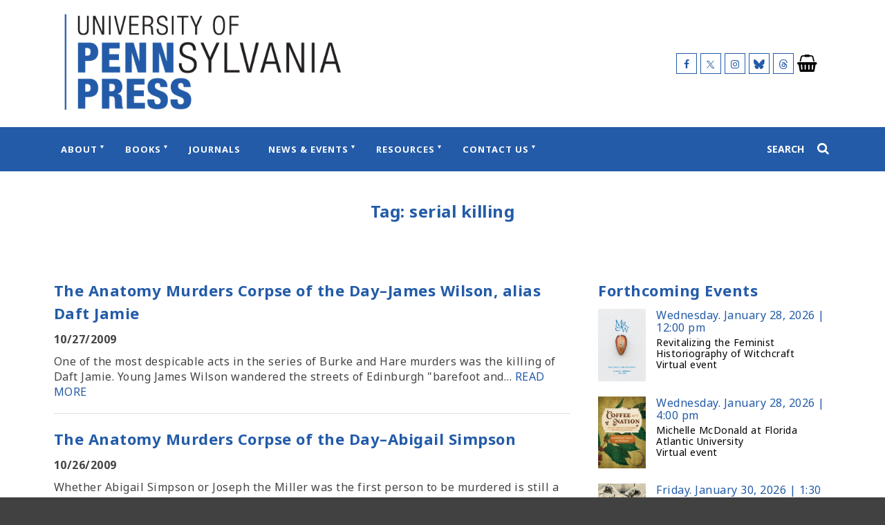

--- FILE ---
content_type: text/css; charset=UTF-8
request_url: https://www.pennpress.org/wp-content/themes/penn-press/style.css?ver=1769519539
body_size: 7298
content:
/*!
Theme Name:   University Press Child Theme
Description:  University Press Child Theme
Version: 1.0.0
Author: Supadu
Author URI:   http://www.supadu.com
Template:     university_press_theme
*/@import url("https://fonts.googleapis.com/css2?family=Noto+Sans:wght@400;700&display=swap");body{font-size:1rem;line-height:1.42857;letter-spacing:.03125rem;color:#000;background-color:#fff}.book__cta,.buy-button,.cover--image,.entry-title,.google-link a,.invoice-cta,.invoice-head form input[type=submit],.page-title,.site-cta-button,.site-header__link *,.site-homepage__hero-slide--copy *,.site-homepage__recent-posts ul li a,.site-homepage__upcoming-event--right .event-date,.site-homepage__upcoming-event--right .event-title,.site-navigation .site-navigation__container nav ul li a,.supapress .site-journal-singular.product-details .site-cta-button,.tabs__item .tabs__link,.upt-sub-header,div.supapress .product-details .book-wrapper__buy-section .sp__buy-format .buy-button,h1,h2,h3,h4,h5,h6{font-family:Noto Sans,sans-serif;font-weight:700}body{font-family:Noto Sans,sans-serif;font-weight:400}body.hide-title #primary .site-page>.entry-title{display:none}h1,h2,h3,h4,h5,h6{color:#235ba8}.entry-title,.page-title,.upt-sub-header{text-align:center;display:inline-block;position:relative;display:block}a{color:#235ba8}a:hover{color:#a8235b}h1.entry-title{font-size:32px}.site-search__posts .entry-title{margin-bottom:30px}.site-homepage__hero-slide--copy{background:rgba(0,0,0,.6)}.site-homepage__hero-slide--copy:before{content:"";display:block;height:2px;background-color:#fff;margin-bottom:20px;width:100px}.site-homepage__hero-slide--copy h2{font-weight:700}.site-homepage__hero-slide--copy>div *{color:#fff}.site-homepage__book-feeds{margin-bottom:0}.site-homepage__organisations{padding:50px 0;background:#235ba8}.site-homepage__organisations h2.upt-sub-header{color:#fff}.site-homepage__organisations h2.upt-sub-header:after{background:#fff}.site-homepage__organisations .slick-slider .slick-arrow{top:35%!important}.site-homepage__organisations .logo{margin:0 10px;border:1px solid #e6e6e6}.site-homepage__organisations .logo:hover{border-color:#000}.site-homepage__recent-posts ul li a{font-size:1rem}.site-homepage__upcoming-event--right span{line-height:20px!important;margin-bottom:8px!important}.journal-wrapper h1{margin-bottom:0!important;color:#000;line-height:1.3;font-size:2.25rem;text-align:left}.journal-wrapper h2{font-size:1.75rem;line-height:2.25rem;font-weight:400;color:#000}.journal-wrapper a.site-cta-button,.journal-wrapper div.supapress .product-details .book-wrapper__buy-section .sp__buy-format a.buy-button,div.supapress .product-details .book-wrapper__buy-section .sp__buy-format .journal-wrapper a.buy-button{background:#225ba8!important;color:#fff;font-weight:700!important;letter-spacing:2px!important}.journal-wrapper a.site-cta-button:hover,.journal-wrapper div.supapress .product-details .book-wrapper__buy-section .sp__buy-format a.buy-button:hover,div.supapress .product-details .book-wrapper__buy-section .sp__buy-format .journal-wrapper a.buy-button:hover{background:#a8235b!important}.site-header{background-color:#fff;z-index:1}.site-header .site-branding{-ms-flex-align:center;align-items:center;-ms-flex-flow:column nowrap;flex-flow:column nowrap;background-color:#fff;position:relative;z-index:7777}@media (min-width:30rem){.site-header .site-branding{-ms-flex-flow:row nowrap;flex-flow:row nowrap;padding:0 15px}}.site-header .site-branding__logo{width:auto;text-align:left}@media (min-width:45rem){.site-header .site-branding__logo{padding:20px 0}}@media (min-width:64rem){.site-header .site-branding__logo{z-index:9999}}.site-header .site-branding .site-branding__logo{background-color:#fff}.site-header .site-branding .site-branding__social{padding:20px 0;margin:5px 0 0;border-top:1px solid #e6e6e6;border-bottom:1px solid #e6e6e6;width:100%;position:relative;z-index:9999}@media (min-width:30rem){.site-header .site-branding .site-branding__social{padding:0;border:none;width:auto}}@media (min-width:45rem){.site-header .site-branding .site-branding__social{margin:0 0 0 40px}}.site-header .site-branding .site-branding__social__icon span{color:#235ba8;border-color:#235ba8}.site-header .site-branding .site-branding__social__icon a:hover span{color:#fff;border-color:hsla(0,0%,100%,.2)}.site-header__links{width:100%;display:none}@media (min-width:60rem){.site-header__links{border:none;display:-ms-flexbox;display:flex;-ms-flex-flow:row nowrap;flex-flow:row nowrap;-ms-flex-pack:end;justify-content:flex-end;width:auto}}.site-header__link:first-of-type{margin-right:10px}@media (min-width:25rem){.site-header__link:first-of-type{margin-right:40px}}.site-header__link span{display:block}.site-header .site-cart-link.site-header__cart .icon-shopping-basket:before{color:#000}.site-header .site-navigation{background-color:#235ba8;border-bottom:none;pointer-events:none}.site-header .site-navigation.open-menu{pointer-events:unset}@media (min-width:60rem){.site-header .site-navigation{pointer-events:unset}}.site-header .site-navigation__icons{display:-ms-flexbox;display:flex;-ms-flex-flow:row nowrap;flex-flow:row nowrap}.site-header .site-navigation .search-trigger span{color:#fff;font-weight:700;font-size:14px}.site-header .site-navigation .search-trigger .icon-search{color:#fff}.site-header .site-navigation .search-trigger .icon-search:before{font-size:18px}.site-header .site-header__mobile-tools{background-color:#235ba8}.site-header .site-header__mobile-tools .hamburger{-ms-flex-positive:0;flex-grow:0;transition:all .3s ease-in-out;width:40px;height:40px;display:-ms-flexbox;display:flex;-ms-flex-pack:center;justify-content:center;-ms-flex-align:center;align-items:center}.site-header .site-header__mobile-tools .hamburger .hamburger-box{width:19px;height:15px}.site-header .site-header__mobile-tools .hamburger .hamburger-inner,.site-header .site-header__mobile-tools .hamburger .hamburger-inner:after,.site-header .site-header__mobile-tools .hamburger .hamburger-inner:before{background-color:#fff;width:19px;height:2px}.site-header .site-header__mobile-tools .hamburger .hamburger-inner:after{bottom:-6px}.site-header .site-header__mobile-tools .hamburger .hamburger-inner:before{top:-6px}.site-header .site-header__mobile-tools .site-header__cart{margin-left:auto}.site-header .site-header__mobile-tools .site-header__cart .icon-shopping-basket:before{color:#000}.site-header .site-header__mobile-tools #search-trigger-mobile{width:40px;height:40px;display:-ms-flexbox;display:flex;-ms-flex-pack:center;justify-content:center;-ms-flex-align:center;align-items:center}.site-header .site-header__mobile-tools #search-trigger-mobile .icon-search,.site-header .site-header__mobile-tools #search-trigger-mobile .icon-search:before{color:#fff}.site-header .header-site-search{background-color:#fff;box-shadow:0 4px 2px -2px #999}.site-header .header-site-search #search-close{right:15px;top:-38px;font-size:18px;color:#000}@media (min-width:45rem){.site-header .header-site-search #search-close{right:15px;top:0;font-size:30px}}.site-header .header-site-search .widget_supapress_search{background:#f5f5f5}.site-header .header-site-search .search-form input[type=search]{border-bottom:1px solid #000;color:#000;margin-bottom:20px}.site-header .header-site-search .search-form input[type=search]::-webkit-input-placeholder{color:#000}.site-header .header-site-search .search-form input[type=search]:-moz-placeholder,.site-header .header-site-search .search-form input[type=search]::-moz-placeholder{color:#000}.site-header .header-site-search .search-form input[type=search]:-ms-input-placeholder{color:#000}.site-header .header-site-search .icon-search{color:#000;padding-bottom:20px}.site-header .header-site-search .predictive-container{background-color:#fff;color:#fff}.site-header .header-site-search .predictive-container .predictive-list .loader{border:5px solid hsla(0,0%,100%,.5);border-top:5px solid #fff}.site-header .header-site-search .predictive-container .predictive-list a{color:#235ba8}.site-header .header-site-search .predictive-container .predictive-list a:hover{color:#80aae4}.site-header .header-site-search .predictive-container h3{color:#000}.site-header .header-site-search .predictive-container .site-container{padding:0 .9375rem}div.supapress .product-details .book-wrapper__top-section--breadcrumbs-social{background:#fff;padding-bottom:15px!important;margin-bottom:1.875rem;max-width:100%;padding-top:15px!important;border-bottom:1px solid #e6e6e6;-ms-flex-direction:column;flex-direction:column}div.supapress .product-details .book-wrapper__top-section--breadcrumbs-social .book-wrapper__breadcrumbs{margin:0 auto;max-width:70.3125rem;padding:0 .9375rem;width:100%}div.supapress .product-details .book-wrapper__top-section--breadcrumbs-social .add-this__social-links{height:auto;margin:0}div.supapress .product-details .book-wrapper__buy-section .sp__buy-format{display:-ms-flexbox;display:flex;grid-template-columns:33% 32% 34%;-ms-flex-pack:justify;justify-content:space-between;-ms-flex-direction:row;flex-direction:row}@media (min-width:45rem){div.supapress .product-details .book-wrapper__buy-section .sp__buy-format{grid-template-columns:30% 40% 30%;display:-ms-flexbox;display:flex}}div.supapress .product-details .r-tabs-accordion-title,div.supapress .product-details .r-tabs-accordion-title:after,div.supapress .product-details .r-tabs-accordion-title:before{background:#235ba8}div.supapress .product-details .book-wrapper{background-color:#fff}div.supapress .product-details .book-wrapper__top-section--details{font-size:1.125rem}div.supapress .product-details .book-wrapper__top-section--details h1{margin-bottom:0;color:#000;line-height:1.3;font-size:2.25rem}div.supapress .product-details .book-wrapper__top-section--details h2{font-size:1.75rem;line-height:2.25rem;font-weight:400;color:#000}div.supapress .product-details .book-wrapper__top-section--details .sp__the-summary{color:#666;font-size:18px;margin:20px 0}div.supapress .product-details .book-wrapper__top-section--details .sp__the-author,div.supapress .product-details .book-wrapper__top-section--details .sp__the-summary{color:#666}div.supapress .product-details .book-wrapper__top-section--details .sp__the-author{font-size:1rem;line-height:1.5625rem;font-weight:700;padding:0 0 10px}div.supapress .product-details .book-wrapper__top-section--details .sp__the-publisher{font-size:.875rem}div.supapress .product-details .book-wrapper__top-section--details .sp__the-author{margin-bottom:.625rem}div.supapress .product-details .book-wrapper__top-section--details .sp__price{font-weight:700;font-size:1.125rem}div.supapress .product-details .book-wrapper__buy-section{margin-top:1.25rem}div.supapress .product-details .book-wrapper__buy-section .sp__bundle{margin-bottom:20px}div.supapress .product-details .book-wrapper__buy-section .sp__bundle h4{margin-bottom:15px}div.supapress .product-details .book-wrapper__buy-section .sp__bundle-product{display:-ms-flexbox;display:flex;-ms-flex-flow:row wrap;flex-flow:row wrap;-ms-flex-wrap:wrap;flex-wrap:wrap;gap:30px;max-width:500px;-ms-flex-pack:start;justify-content:flex-start}div.supapress .product-details .book-wrapper__buy-section .sp__bundle-product .product{-ms-flex:1 1 0px;flex:1 1 0;text-align:center;max-width:120px}@media (min-width:30rem){div.supapress .product-details .book-wrapper__buy-section .sp__bundle-product .product{max-width:150px}}div.supapress .product-details .book-wrapper__buy-section .sp__bundle-product .product .sp__the-title{margin:15px 0 0;font-weight:700;line-height:normal}div.supapress .product-details .book-wrapper__buy-section .sp__bundle-product .product .sp__the-title a{font-weight:700}div.supapress .product-details .book-wrapper__buy-section .sp__bundle-product .product .sp__the-price{margin-bottom:0;margin-top:5px}div.supapress .product-details .book-wrapper__buy-section .sp__buy-format .buy-button{width:auto;margin:10px 0!important}div.supapress .product-details .book-wrapper__buy-section .sp__buy-format ul{-ms-flex:1;flex:1}div.supapress .product-details .book-wrapper__buy-section .sp__buy-format ul li{text-transform:none;font-weight:400;color:#000}div.supapress .product-details .book-wrapper__buy-section .sp__other-retailers{border-top:1px solid #deddda;padding:20px 0 0;margin:10px 0 0}div.supapress .product-details .book-wrapper__buy-section .sp__other-retailers p{font-size:1rem;line-height:normal;font-weight:400;margin-bottom:5px}div.supapress .product-details .related-books h2{color:#000}div.supapress .product-details .related-books .related-books__book--cover img{transition:all .3s ease}div.supapress .product-details .related-books .related-books__book--cover:hover img{transform:scale(1.05)}.series__title{display:block;margin-top:.5rem}div.supapress .search-list .search-wrapper .pagination-wrapper{border:1px solid #e6e6e6}div.supapress .search-list .search-wrapper .books-wrapper{background-color:transparent}div.supapress .search-list .search-wrapper .books-wrapper .book-wrapper{margin:0 0 .9375rem}@media (min-width:45rem){div.supapress .search-list .search-wrapper .books-wrapper .book-wrapper .image-wrapper{width:30%}}div.supapress .search-grid.search.per-row-3 .books-wrapper .book-wrapper,div.supapress .search-grid.search.per-row-4 .books-wrapper .book-wrapper{width:100%}@media (min-width:30rem){div.supapress .search-grid.search.per-row-3 .books-wrapper .book-wrapper,div.supapress .search-grid.search.per-row-4 .books-wrapper .book-wrapper{width:50%}}@media (min-width:45rem){div.supapress .search-grid.search.per-row-3 .books-wrapper .book-wrapper{width:33.33333%}}@media (min-width:45rem){div.supapress .search-grid.search.per-row-4 .books-wrapper .book-wrapper{width:25%}}div.supapress .search-grid.search .search-wrapper{border-left:1px solid #e6e6e6}div.supapress .search-grid.search .search-wrapper .pagination-wrapper{border-top:1px solid #e6e6e6;border-bottom:1px solid #e6e6e6;border-right:1px solid #e6e6e6;margin-bottom:0}div.supapress .search-grid.search .search-wrapper .books-wrapper .book-wrapper{transition:all .3s ease;border-right:1px solid #e6e6e6;border-bottom:1px solid #e6e6e6}div.supapress .search-grid.search .search-wrapper .books-wrapper .book-wrapper .information-wrapper .sp__the-title{font-size:1rem}div.supapress .search-grid,div.supapress .search-list{margin:0 auto;padding:0}div.supapress .search-grid .supapress-show-filters,div.supapress .search-list .supapress-show-filters{background:#235ba8}div.supapress .search-grid .search-wrapper,div.supapress .search-list .search-wrapper{overflow:visible}div.supapress .search-grid .search-wrapper .pagination-wrapper,div.supapress .search-list .search-wrapper .pagination-wrapper{background:#fff}div.supapress .search-grid .search-wrapper .pagination-wrapper__pre-page label,div.supapress .search-grid .search-wrapper .pagination-wrapper__sort label,div.supapress .search-list .search-wrapper .pagination-wrapper__pre-page label,div.supapress .search-list .search-wrapper .pagination-wrapper__sort label{font-weight:700;text-transform:capitalize;font-size:12px}div.supapress .search-grid .search-wrapper .pagination-wrapper__switch-view .icon-grid,div.supapress .search-grid .search-wrapper .pagination-wrapper__switch-view .icon-list,div.supapress .search-list .search-wrapper .pagination-wrapper__switch-view .icon-grid,div.supapress .search-list .search-wrapper .pagination-wrapper__switch-view .icon-list{color:#000}div.supapress .search-grid .search-wrapper .pagination-wrapper .supapress-pagination-wrapper .supapress-current-page,div.supapress .search-list .search-wrapper .pagination-wrapper .supapress-pagination-wrapper .supapress-current-page{background:#000;color:#fff}div.supapress .search-grid .search-wrapper .pagination-wrapper .supapress-pagination-wrapper .supapress-next,div.supapress .search-grid .search-wrapper .pagination-wrapper .supapress-pagination-wrapper .supapress-previous,div.supapress .search-list .search-wrapper .pagination-wrapper .supapress-pagination-wrapper .supapress-next,div.supapress .search-list .search-wrapper .pagination-wrapper .supapress-pagination-wrapper .supapress-previous{background:transparent;color:#000}div.supapress .search-grid .search-wrapper .pagination-wrapper .supapress-pagination-wrapper .supapress-next:hover,div.supapress .search-grid .search-wrapper .pagination-wrapper .supapress-pagination-wrapper .supapress-previous:hover,div.supapress .search-list .search-wrapper .pagination-wrapper .supapress-pagination-wrapper .supapress-next:hover,div.supapress .search-list .search-wrapper .pagination-wrapper .supapress-pagination-wrapper .supapress-previous:hover{background:#000;color:#fff}div.supapress .search-grid .search-wrapper .pagination-wrapper .supapress-pagination-wrapper .supapress-page,div.supapress .search-list .search-wrapper .pagination-wrapper .supapress-pagination-wrapper .supapress-page{background:none;color:#000}div.supapress .search-grid .search-wrapper .pagination-wrapper .supapress-pagination-wrapper .supapress-page:hover,div.supapress .search-list .search-wrapper .pagination-wrapper .supapress-pagination-wrapper .supapress-page:hover{color:#fff;background:#000}div.supapress .search-grid .books-wrapper,div.supapress .search-list .books-wrapper{background-color:#fff}div.supapress .search-grid .books-wrapper .book-wrapper,div.supapress .search-list .books-wrapper .book-wrapper{background:#fff;padding:1.25rem 1.5625rem}div.supapress .search-grid .books-wrapper .book-wrapper .information-wrapper,div.supapress .search-grid .books-wrapper .book-wrapper .information-wrapper__top,div.supapress .search-list .books-wrapper .book-wrapper .information-wrapper,div.supapress .search-list .books-wrapper .book-wrapper .information-wrapper__top{display:-ms-flexbox;display:flex;-ms-flex-flow:column nowrap;flex-flow:column nowrap}div.supapress .search-grid .books-wrapper .book-wrapper .information-wrapper .sp__the-title,div.supapress .search-list .books-wrapper .book-wrapper .information-wrapper .sp__the-title{font-size:1.125rem;margin:0;line-height:1.3}div.supapress .search-grid .books-wrapper .book-wrapper .information-wrapper .sp__the-subtitle,div.supapress .search-list .books-wrapper .book-wrapper .information-wrapper .sp__the-subtitle{font-size:1em;line-height:normal;margin:0}div.supapress .search-grid .books-wrapper .book-wrapper .information-wrapper .sp__the-author,div.supapress .search-list .books-wrapper .book-wrapper .information-wrapper .sp__the-author{font-size:1em;line-height:normal;font-weight:700;margin:3px 0 15px}div.supapress .search-grid .books-wrapper .book-wrapper .information-wrapper .sp__the-summary,div.supapress .search-list .books-wrapper .book-wrapper .information-wrapper .sp__the-summary{margin:10px 0}div.supapress .search-grid .books-wrapper .book-wrapper .information-wrapper .sp__the-price,div.supapress .search-list .books-wrapper .book-wrapper .information-wrapper .sp__the-price{margin:0 0 15px;color:#000;font-weight:700}div.supapress .search-grid .supapress-search-term,div.supapress .search-list .supapress-search-term{margin-bottom:10px}div.supapress .search-grid .filter-wrapper .filter-load-wrapper,div.supapress .search-list .filter-wrapper .filter-load-wrapper{background:transparent}div.supapress .search-grid .filter-wrapper .filter-load-wrapper .filter-block,div.supapress .search-list .filter-wrapper .filter-load-wrapper .filter-block{background:#fff}div.supapress .search-grid .filter-wrapper .filter-load-wrapper .filter-block:not(:first-child),div.supapress .search-list .filter-wrapper .filter-load-wrapper .filter-block:not(:first-child){margin-top:20px}div.supapress .search-grid .filter-wrapper .filter-load-wrapper .filter-block ul .filter-option,div.supapress .search-list .filter-wrapper .filter-load-wrapper .filter-block ul .filter-option{-ms-flex-align:center;align-items:center}div.supapress .search-grid .filter-wrapper .filter-load-wrapper .filter-block ul .filter-option a,div.supapress .search-list .filter-wrapper .filter-load-wrapper .filter-block ul .filter-option a{text-transform:capitalize;transition:color .2s;display:inline-block;line-height:20px}div.supapress .search-grid .filter-wrapper .filter-load-wrapper .filter-block ul .filter-option a:hover,div.supapress .search-list .filter-wrapper .filter-load-wrapper .filter-block ul .filter-option a:hover{color:#a8235b!important}div.supapress .search-grid .filter-wrapper .filter-load-wrapper .filter-block h3,div.supapress .search-list .filter-wrapper .filter-load-wrapper .filter-block h3{background:#fff;border-top:3px solid #235ba8;font-weight:500;color:#235ba8;border-bottom:1px solid #e6e6e6;padding:.75rem;text-transform:uppercase}div.supapress .search-grid .filter-wrapper .filter-load-wrapper .filter-block .clear-filters,div.supapress .search-list .filter-wrapper .filter-load-wrapper .filter-block .clear-filters{color:#235ba8}.supapress-search-content-toggle li a.active,.supapress-search-content-toggle li a:hover{border-bottom:3px solid #235ba8;color:#235ba8}.pagination .nav-links .page-numbers{background:transparent;color:#235ba8}.pagination .nav-links .page-numbers.current,.pagination .nav-links .page-numbers:hover{background:#235ba8;color:#fff}div.supapress .book-wrapper img{box-shadow:0 3px 5px 0 rgba(0,0,0,.5);transition:all .3s ease}div.supapress .isbn-carousel .book-wrapper:hover img,div.supapress .search .book-wrapper:hover img{transform:scale(1.05)}.authors-list__header{text-align:left;margin-bottom:30px}.authors-list__header h1{position:relative;display:inline-block;color:#235ba8}.authors-list .az-pagination__dropdown>span{color:#235ba8}.authors-list .az-pagination__list ul li.authors-list__letter-filters__selected{background:#235ba8}.authors-list .az-pagination__list ul li a{color:#fff}.authors-list .az-pagination__list ul li a:hover{background:#235ba8}.authors-list .authors-list__contributor a{transition:color .2s;will-change:color;font-weight:700}.authors-list .authors-list__contributor a:hover{color:#a8235b}.tabs__item .tabs__link{font-size:1rem;color:#737d87;border-bottom:none!important;position:relative}.tabs__item .tabs__link:after,.tabs__item .tabs__link:before{opacity:0;transition:all .3s ease-in-out}.tabs__item .tabs__link:hover{color:#000}.tabs__item .tabs__link:hover:after,.tabs__item .tabs__link:hover:before{opacity:1}.tabs__item.r-tabs-state-active{pointer-events:none}.tabs__item.r-tabs-state-active a{color:#000}.tabs__item.r-tabs-state-active a:after,.tabs__item.r-tabs-state-active a:before{opacity:1}.tabs__panel{display:none}.tabs__panel.r-tabs-state-active{display:block}.r-tabs-accordion-title,.r-tabs-accordion-title:after,.r-tabs-accordion-title:before{background:#235ba8}.r-tabs-accordion-title a:hover{color:#fff}.book-wrapper__information .tabs__item .tabs__link{color:#51585f}.book-wrapper__information .tabs__item.r-tabs-state-active a{color:#000;border-bottom:1px solid #000!important}.widget .widget-title{color:#000}.site-books__top-section .page-title{position:relative}.site-books__top-section--links .books-button:hover{background-color:#fff;color:#000!important}.site-books__top-section--links .books-button.secondary-color{background-color:#a8235b}.site-books__top-section--links .books-button.primary-color{background-color:#235ba8}.sp__other-retailers a{border-radius:10px!important;padding-left:25px!important;padding-right:25px!important;font-size:14px;line-height:18px}div.supapress .isbn-carousel .book-wrapper{-ms-flex-item-align:end;align-self:flex-end}.site-footer{background-color:#fff;overflow:hidden;padding:2rem 0;border-top:1px solid #000}@media (min-width:45rem){.site-footer{text-align:center}}.site-footer *{color:#000}@media (min-width:45rem){.site-footer__nav{width:100%}}.site-footer .site-footer__credit-link a:hover,.site-footer .sub-menu a:hover{background-color:transparent!important}.book__cta,.buy-button,.cover--image,.site-cta-button,.supapress .site-journal-singular.product-details .site-cta-button,div.supapress .product-details .book-wrapper__buy-section .sp__buy-format .buy-button,div.supapress .site-journal-singular.product-details .book-wrapper__buy-section .sp__buy-format .buy-button{background-color:#235ba8;color:#fff;text-align:center;margin:10px auto;padding:10px 30px;text-transform:uppercase;display:inline-block;transition:background-color .3s ease-in-out;box-shadow:0 3px 5px 0 rgba(0,0,0,.5);letter-spacing:2px;border-radius:10px;text-transform:capitalize}.book__cta:hover,.buy-button:hover,.cover--image:hover,.site-cta-button:hover,.supapress .site-journal-singular.product-details .site-cta-button:hover,div.supapress .product-details .book-wrapper__buy-section .sp__buy-format .buy-button:hover,div.supapress .site-journal-singular.product-details .book-wrapper__buy-section .sp__buy-format .buy-button:hover{background-color:#a8235b!important;color:#fff}.book__cta,.cover--image{line-height:18px;font-size:14px}.isbn-carousel a.buy-button,.isbn-grid a.buy-button{display:block;margin-block:5px 15px}.isbn-list a.buy-button{display:inline-block}.list-cta a.buy-button{display:block}.site-navigation{transition:unset}@media (min-width:60rem){.site-navigation .site-navigation__container nav ul{-ms-flex-align:center;align-items:center}}@media (min-width:60rem){.site-navigation .site-navigation__container nav ul li{padding:20px}}.site-navigation .site-navigation__container nav ul li:first-of-type{padding-left:0}.site-navigation .site-navigation__container nav ul li a{letter-spacing:1px;font-size:.8125rem;color:#fff;line-height:normal;text-decoration:none;text-transform:uppercase;border-bottom-color:transparent}.site-navigation .site-navigation__container nav ul li a:hover,.site-navigation .site-navigation__container nav ul li a:hover:after{color:#fff!important}.site-navigation .site-navigation__container nav ul li a:after{color:#fff}@media (min-width:60rem){.site-navigation .site-navigation__container nav ul li a,.site-navigation .site-navigation__container nav ul li a:hover,.site-navigation .site-navigation__container nav ul li a:hover:after{color:#fff}.site-navigation .site-navigation__container nav ul li a:after{top:4px}}.site-navigation .site-navigation__container nav ul li.menu-item-has-children .sub-menu{background-color:transparent}.site-navigation .site-navigation__container nav ul li.menu-item-has-children .sub-menu ul li.menu-item-has-children>.sub-menu{padding-top:4px}.site-navigation .site-navigation__container nav ul li.menu-item-has-children .sub-menu ul li.menu-item-has-children>.sub-menu li{margin-bottom:.3125rem}.site-navigation .site-navigation__container nav ul li.menu-item-has-children .sub-menu ul li>a{font-weight:700}@media (min-width:60rem){.site-navigation .site-navigation__container nav ul li.menu-item-has-children .sub-menu ul li>a{border-bottom:1px solid #235ba8}}.site-navigation .site-navigation__container nav ul li.menu-item-has-children .sub-menu ul li ul{margin:0 0 10px 10px}@media (min-width:60rem){.site-navigation .site-navigation__container nav ul li.menu-item-has-children .sub-menu ul li ul{margin:0}}@media (min-width:60rem){.site-navigation .site-navigation__container nav ul li:first-of-type,.site-navigation .site-navigation__container nav ul li:nth-of-type(2){padding-left:10px}.site-navigation .site-navigation__container nav ul li.menu-item-has-children .sub-menu{background-color:transparent;-ms-flex-align:start;align-items:flex-start;-ms-flex-pack:start;justify-content:flex-start}.site-navigation .site-navigation__container nav ul li.menu-item-has-children .sub-menu li{margin:0}.site-navigation .site-navigation__container nav ul li.menu-item-has-children .sub-menu li .sub-menu li{width:75%}.site-navigation .site-navigation__container nav ul li.menu-item-has-children .sub-menu li .sub-menu .sub-menu li{width:100%;padding:5px 0 0}.site-navigation .site-navigation__container nav ul li.menu-item-has-children .sub-menu li .sub-menu .sub-menu li a{border-bottom:none;padding:0 0 .3125rem .3125rem}.site-navigation .site-navigation__container nav ul li.menu-item-has-children .sub-menu li a{color:#fff}}@media (min-width:60rem) and (min-width:60rem){.site-navigation .site-navigation__container nav ul li.menu-item-has-children .sub-menu li a{color:#000}}@media (min-width:60rem) and (min-width:60rem){.site-navigation .site-navigation__container nav ul li.menu-item-has-children .sub-menu li a:hover{color:#a8235b!important;text-decoration:none}}@media (min-width:60rem){.site-navigation .site-navigation__container #menu-close{color:#235ba8}}#primary-menu .menu-item.active .sub-menu{display:-ms-flexbox;display:flex}#primary-menu .menu-item a{position:relative}#primary-menu .menu-item a:hover:before{transform:scale(1)}#primary-menu .menu-item a:before{position:absolute;top:calc(50% + 1em);left:calc(50% - 1em);display:block;width:2rem;border-top:2px solid;transform:scaleX(0);transform-origin:center;transition:transform .9s;content:"";will-change:transform}#primary-menu .menu-item:hover .sub-menu{transform:translateZ(0);opacity:1;pointer-events:all;z-index:1}#primary-menu .menu-item .sub-menu{transform:translate3d(0,-100%,0);transition:transform .5s ease-in-out,opacity .9s ease-in-out;display:none;z-index:-1;opacity:0;will-change:transform;pointer-events:none}#primary-menu .menu-item .sub-menu.focused,#primary-menu .menu-item .sub-menu.focused .sub-menu{transform:translateZ(0);opacity:1;pointer-events:all;z-index:1}@media (min-width:64rem){#primary-menu .menu-item .sub-menu{display:-ms-flexbox;display:flex}}#primary-menu .menu-item .sub-menu a:before{display:none}.main-navigation .menu-item a:hover{background-color:transparent!important}.journal-templates .site-navigation__container nav ul li.menu-item-has-children ul.sub-menu li a:hover{color:#ab1e23!important}.site-footer__social.site-branding__social .site-branding__social__icon a:hover.facebook span,.site-header .site-branding__social__icon a:hover.facebook span{background:#3a5898}.site-footer__social.site-branding__social .site-branding__social__icon a:hover.twitter span,.site-header .site-branding__social__icon a:hover.twitter span{background:#00acee}.site-footer__social.site-branding__social .site-branding__social__icon a:hover.instagram span,.site-header .site-branding__social__icon a:hover.instagram span{background:#3f729b}.site-footer__social.site-branding__social .site-branding__social__icon a:hover.pinterest span,.site-header .site-branding__social__icon a:hover.pinterest span{background:#c72527}.site-footer__social.site-branding__social .site-branding__social__icon a:hover.youtube span,.site-header .site-branding__social__icon a:hover.youtube span{background:#ce3527}.site-footer__social.site-branding__social .site-branding__social__icon a span,.site-header .site-branding__social__icon a span{font-size:14px;color:#000;height:30px;width:30px;text-align:center;line-height:30px;display:block;border-radius:0;background:transparent;border:1px solid #000}body.cart-visible--reset{height:auto!important}body [data-fc-sidecart],body [data-fc-ui-block]{display:none!important}body [data-fc-store-page]{transform:translateZ(0)!important}.site-journal-singular .book-wrapper__top-section--info .entry-title{margin-bottom:30px}.site-journal-singular p.login-message{text-align:left;font-size:12px;margin:10px 0}.site-catalog__heading{color:#000}.site-catalog__title{text-align:center;margin-top:15px;font-size:18px}.sub-institution__container{margin-top:10px}.sub-institution__container:before{content:"To proceed with an Institution Online Only order, you will need to provide the name of the subscribing institution:";display:block;font-size:12px;text-transform:italic;margin-bottom:5px}.sub-institution__container input{padding:6px 10px}.journal-retailer__button{letter-spacing:1px;display:-ms-flexbox;display:flex;-ms-flex-align:center;align-items:center;-ms-flex-flow:row nowrap;flex-flow:row nowrap}.journal-retailer__button.disabled{background:gray;pointer-events:none}.journal-retailer__button.loader{position:relative;font-size:0;height:40px;width:150px}.journal-retailer__button.loader:after{content:"";border:3px solid #fff;border-top:3px solid transparent;border-radius:50%;width:20px;height:20px;animation:a 1s linear infinite;display:inline-block;position:absolute;left:0;right:0;margin:0 auto}div.supapress .product-details .book-wrapper__breadcrumbs li{text-transform:none}.hero-slide .sp__the-summary{color:#000!important}.hero-slider .hero-slide{overflow:hidden}.hero-slider .slick-dots li.slick-active button{background-color:#235ba8}.site-homepage .category-section .featured-book-section__copy a,.site-homepage .latest-posts__item .read-more{background-color:#235ba8!important;color:#fff;padding:10px 30px;display:inline-block;margin-top:20px;font-weight:700;transition:background-color .2s;will-change:background-color;border-radius:10px!important;text-transform:capitalize}.site-homepage .category-section .featured-book-section__copy a:hover,.site-homepage .latest-posts__item .read-more:hover{background-color:#a8235b!important}.site-homepage .responsive-tabs{padding-top:0}@media (min-width:45rem){.site-homepage .responsive-tabs{padding:4rem 0 0}}.site-homepage .responsive-tabs .tabs__item{width:unset}.site-homepage .responsive-tabs .tabs__link{padding-top:1rem;font-size:2rem;display:block;letter-spacing:1px;color:#235ba8;margin-bottom:2rem;text-transform:capitalize}.site-homepage .book-wrapper .info-wrapper{padding:1rem 0}.site-homepage .book-wrapper .info-wrapper .sp__the-title{font-family:Noto Sans,sans-serif!important;font-weight:700!important;font-size:1rem;text-align:left}.site-homepage .book-wrapper .info-wrapper .sp__the-author{text-align:left;display:block;font-size:14px}.site-homepage .category-section h2{color:#235ba8!important;padding-bottom:3rem}.site-homepage .category-section .featured-book-section__copy .sp__the-title{font-weight:700;padding-bottom:10px;display:block}.site-homepage .latest-posts__item .latest-posts__title{margin-bottom:8px}.site-homepage .latest-posts__item .latest-posts__title a{color:#000;font-weight:700}.alternative-homepage .upt-sub-header{color:#235ba8}.site-catalog h1.page-title{text-align:left;color:#235ba8}.site-catalog__item .site-catalog__title{text-align:left;font-weight:700;padding-bottom:10px}.site-blog-archive__left .entry-title{text-align:left}.site-blog-archive__left .entry-summary>p:first-of-type{font-weight:700}.site-event-singular__left h1{text-align:left;color:#235ba8}.site-blog-archive__post a:nth-child(5){background-color:#235ba8;padding:10px 30px;margin-bottom:1rem;display:inline-block;color:#fff;transition:background-color .2s}.site-blog-archive__post a:nth-child(5):hover{background-color:#a8235b}.site-blog-archive__post h3{color:#000;font-weight:700;font-size:15px}.site-event-singular .entry-content a{display:inline!important}.google-link a{background-color:#235ba8;color:#fff;text-align:center;margin:10px auto;padding:10px 30px;text-transform:uppercase;display:inline-block;transition:background-color .3s ease-in-out;box-shadow:0 3px 5px 0 rgba(0,0,0,.5);letter-spacing:2px;border-radius:10px;text-transform:capitalize;line-height:18px;font-size:14px;font-weight:700}.google-link a:hover{background-color:#a8235b!important;color:#fff}.section--hidden{opacity:0;transform:translateY(200px)}section{transition:transform 1s}.site-header .header-site-search .predictive-container .predictive-list .loader{border-color:rgba(35,91,168,.3);border-top:5px solid #235ba8}.site-blog-singular__left .entry-header h1{text-align:left}.site-blog-singular__left .entry-post-tags .byline{display:none}.site-blog-singular__left .entry-post-tags .cat-links a{text-transform:capitalize}.authors-list .az-pagination__dropdown label{color:#235ba8}.supapress-search-content-toggle{border-bottom:1px solid #ddd}.supapress-search-content-toggle li{border-top:1px solid #dbdbdb;border-left:1px solid #dbdbdb;border-right:1px solid #dbdbdb;background-color:#dbdbdb;margin-bottom:0;padding:0}.supapress-search-content-toggle li a{padding:5px 10px;border:0 none;display:block;color:#235ba8;transition:color .2s,background-color .2s;will-change:color,background-color;font-size:14px}.supapress-search-content-toggle li a:hover{border-bottom:0 none;background-color:#235ba8!important;color:#fff}.supapress-search-content-toggle li a.active{border-bottom:unset;background-color:#235ba8;color:#fff}.university-press-theme-a-z__grid{column-count:1}@media (min-width:45rem){.university-press-theme-a-z__grid{columns:2}}.university-press-theme-a-z__grid .grid-block{border:0 none;padding-bottom:0;margin-bottom:0}.university-press-theme-a-z__grid .grid-block>li:first-child{display:none}.university-press-theme-a-z__grid .grid-block li{width:100%;margin-bottom:0}.university-press-theme-a-z__grid .grid-block ul{column-count:1!important;-webkit-column-break-inside:avoid}.university-press-theme-a-z__grid .grid-block ul li{width:100%}.university-press-theme-a-z__grid .grid-block ul a{display:block;background-color:#f6f6f6;text-align:center;padding:12px 0;border-radius:10px;box-shadow:0 3px 5px 0 #0000001c;margin-bottom:10px;color:#000;font-size:15px;line-height:18px;transition:color .3s,background-color .3s;will-change:color,background-color}.university-press-theme-a-z__grid .grid-block ul a:hover{background-color:#235ba8;color:#fff}.university-press-theme-a-z__jump-to{display:none}.home__journal{padding:0 0 2rem;display:block}@media (min-width:45rem){.home__journal{margin-bottom:0}}.home__journal--title{font-size:32px;line-height:38px;display:block;font-weight:700;text-align:center;margin-bottom:2rem}@media (min-width:45rem){.home__journal--title{margin-bottom:3rem}}.home__journal--grid{display:-ms-flexbox;display:flex;-ms-flex-pack:center;justify-content:center;-ms-flex-wrap:wrap;flex-wrap:wrap;gap:20px}@media (min-width:37.5rem){.home__journal--grid{gap:40px}}@media (min-width:64.375rem){.home__journal--grid{display:grid;grid-template-columns:repeat(3,1fr);gap:100px;padding:0 40px}}.home__journal--box{width:350px;text-align:center}@media (min-width:64.375rem){.home__journal--box{width:unset;text-align:left}}.home__journal--box .journal__link{display:block;overflow:hidden}.home__journal--box .journal__link img{display:block;width:80%;inset:0;object-fit:cover;transition:transform .4s;margin:0 auto}@media (min-width:64.375rem){.home__journal--box .journal__link img{margin:0;width:100%}}.home__journal--box .journal__link img:hover{transform:scale(1.05)}.home__journal--content{padding:1rem 0}.home__journal--content .title{padding-bottom:6px;color:#235ba8;font-size:18px;line-height:22px;display:block;font-weight:600}.home__journal--content p{font-size:14px;line-height:22px;font-weight:400}.home__journal--content .more--cta{background-color:#235ba8;display:inline-block;color:#fff;font-size:13px;line-height:18px;padding:10px 30px;margin-top:5px;font-weight:600;border-radius:10px;transition:background-color .2s;will-change:background-color}.home__journal--content .more--cta:hover{background-color:#a8235b}.home__blogEvent{padding:0 0 2rem;display:block}@media (min-width:45rem){.home__blogEvent{padding:2rem 0 3rem}}.home__blogEvent .home__blogEvent--grid{display:grid;grid-template-columns:100%;gap:1rem}@media (min-width:45rem){.home__blogEvent .home__blogEvent--grid{grid-template-columns:repeat(2,1fr);gap:2rem}}.home__blogEvent .home__blogEvent--grid .blog__event--title{text-align:center;font-size:32px;line-height:40px;margin-bottom:40px}.home__blogEvent .home__blogEvent--grid .home__blog__event--list{list-style:none;display:-ms-flexbox;display:flex;-ms-flex-direction:column;flex-direction:column}.home__blogEvent .home__blogEvent--grid .home__blog__event--list .title{font-size:18px;line-height:20px;font-weight:600;margin-bottom:10px;display:block}.home__blogEvent .home__blogEvent--grid .home__blog__event--list .desc{font-size:14px;line-height:22px;font-weight:400}.home__blogEvent .home__blogEvent--grid .home__blog__event--list .read--cta{margin-top:10px;font-size:14px}.home__blogEvent .home__blogEvent--grid .home__blog__event--list:not(:first-of-type){margin-top:20px;border-top:1px solid #e6e6e6;padding-top:20px}.home__blogEvent .home__blogEvent--grid .home__events .event--date{font-weight:600;display:block;padding-bottom:5px}.featured__author{display:block;padding:1rem 0 5rem}.featured__author .featured__author--title{display:-ms-flexbox;display:flex;-ms-flex-pack:center;justify-content:center;margin-bottom:30px}.featured__author .featured__author--title .title{font-size:32px;line-height:38px;font-weight:700}.featured__author .featured__author--grid{display:-ms-flexbox;display:flex;-ms-flex-align:center;align-items:center;-ms-flex-pack:center;justify-content:center;-ms-flex-wrap:wrap;flex-wrap:wrap;gap:20px}@media (min-width:37.5rem){.featured__author .featured__author--grid{gap:30px}}@media (min-width:64.375rem){.featured__author .featured__author--grid{display:grid;grid-template-columns:repeat(3,1fr)}}.featured__author .featured__author--grid .featured__author--box{position:relative;display:grid;place-items:center;height:300px;overflow:hidden;width:350px}@media (min-width:64.375rem){.featured__author .featured__author--grid .featured__author--box{width:unset}}.featured__author .featured__author--grid .featured__author--box .overlay{position:absolute;width:100%;height:100%;inset:0;z-index:2;background-color:rgba(0,0,0,.4)}.featured__author .featured__author--grid .featured__author--box img{position:absolute;width:100%;height:100%;inset:0;object-fit:cover;transition:transform .5s}.featured__author .featured__author--grid .featured__author--box a{position:absolute;width:100%;height:100%;inset:0;z-index:3}.featured__author .featured__author--grid .featured__author--box .title{position:relative;display:block;z-index:2;color:#fff;font-size:24px;line-height:25px}.featured__author .featured__author--grid .featured__author--box:hover img{transform:scale(1.05)}.header-promo{position:-webkit-sticky;position:sticky;top:0;width:100%;background-color:#a8235b;z-index:9999;padding:.875rem;color:#fff;font-size:.875rem;line-height:1.125rem;text-align:center}.header-promo p{all:unset}.header-promo__wrapper{display:-ms-flexbox;display:flex;-ms-flex-align:center;align-items:center;-ms-flex-pack:center;justify-content:center;position:relative}.header-promo__close{position:absolute;right:-6px;top:0;cursor:pointer}@media (min-width:64.375rem){.header-promo__close{right:0}}.promo-grid{max-width:1125px;margin:0 auto 5rem}@media (min-width:64rem){.promo-grid{gap:1rem}}.promo-grid__tile{-ms-flex-preferred-size:50%!important;flex-basis:50%!important;-ms-flex-positive:1!important;flex-grow:1!important;width:50%}.promo-grid__copy{padding:40px 0}@media (min-width:64rem){.promo-grid__copy{padding:40px}}.custom-subject__grid{display:block;columns:1}@media (min-width:45rem){.custom-subject__grid{columns:2}}.custom-subject__grid .subject-box{margin-bottom:1rem}.custom-subject__grid .subject-box a{display:block;background-color:#f6f6f6;color:#000;font-size:15px;line-height:18px;padding:12px 0;text-align:center;border-radius:10px;box-shadow:0 3px 5px 0 #0000001c;transition:color .3s,background-color .3s;will-change:color,background-color}.custom-subject__grid .subject-box a:hover{background-color:#235ba8;color:#fff}.page-template-default .series-grid{margin-top:0}.site-blog-journals .site-blog-archive__post{-ms-flex-direction:column;flex-direction:column;border:0 none;margin-bottom:10px;padding-bottom:0}.site-blog-journals .site-blog-archive__post .entry-summary{width:100%;display:-ms-flexbox;-ms-flex-direction:column;-ms-flex-align:center;display:flex;flex-direction:column;align-items:center;height:100%;position:relative;-ms-flex:1;flex:1}@media (min-width:37.5rem){.site-blog-journals .site-blog-archive__post .entry-summary{-ms-flex-pack:justify;justify-content:space-between}}.site-blog-journals .site-blog-archive__post .entry-summary a:last-child,.site-blog-journals .site-blog-archive__post .entry-summary h3{display:none!important}.site-blog-journals .site-blog-archive__post .entry-summary .entry-title{margin-top:20px;display:block!important;margin-bottom:0;text-align:center}.site-blog-journals .site-blog-archive__post .entry-summary .entry-title a{display:block!important;background-color:transparent!important;margin:0!important;padding:0!important;color:#235ba8!important;font-size:18px!important;line-height:23px!important;box-shadow:none!important;font-weight:600!important;position:relative!important}.site-blog-journals .site-blog-archive__post .entry-summary .entry-title a:hover{color:#ab1e23!important}.site-blog-journals .site-blog-archive__post .entry-summary a:last-of-type{padding:10px 24px;margin-bottom:1rem;display:inline-block;color:#fff;transition:background-color .2s;background-color:#235ba8;font-size:15px;line-height:20px;border-radius:10px;box-shadow:0 3px 5px 0 rgba(0,0,0,.5);margin:0 auto}.site-blog-journals .site-blog-archive__post .entry-summary a:last-of-type:hover{background-color:#a8235b;color:#fff}.site-blog-journals .site-blog-archive__post .post-thumbnail{width:100%;padding:0;-ms-flex:2;flex:2}@media (min-width:52.5rem){.site-blog-journals .site-blog-archive__post .post-thumbnail{min-height:350px}}.site-blog-journals .site-blog-archive__post .post-thumbnail img{height:100%;width:100%}.site-blog-journals .site-blog-archive__post .entry-journal__info,.site-blog-journals .site-blog-archive__post p{display:none}.site-blog-journals .site-blog-archive__post h3{font-weight:400;font-size:15px;text-align:center;line-height:21px}.site-blog-journals .navigation{display:none}.site-blog-journals .site-blog-archive__left{display:-ms-flexbox;display:flex;-ms-flex-wrap:wrap;flex-wrap:wrap;gap:30px 50px}.site-blog-journals .site-blog-archive__title{width:100%}.site-blog-journals .site-blog-archive__title h1{width:100%;display:block}.site-blog-journals article{-ms-flex:1;flex:1;min-width:100%;box-sizing:border-box}@media (min-width:25rem){.site-blog-journals article{min-width:calc(50% - 20px)}}@media (min-width:37.5rem){.site-blog-journals article{min-width:calc(28% - 20px)}}@media (min-width:64.375rem){.site-blog-journals article{min-width:220px;max-width:calc(23.33% - 20px)}}.single-sp_journals_posts a:hover{color:#ab1e23!important}.single-sp_journals_posts .featherlight-content .site-cta-button:hover,.single-sp_journals_posts .featherlight-content div.supapress .product-details .book-wrapper__buy-section .sp__buy-format .buy-button:hover,.single-sp_journals_posts .site-journal-singular.product-details .site-cta-button:hover,.single-sp_journals_posts div.supapress .site-journal-singular.product-details .book-wrapper__buy-section .sp__buy-format .buy-button:hover,div.supapress .product-details .book-wrapper__buy-section .sp__buy-format .single-sp_journals_posts .featherlight-content .buy-button:hover,div.supapress .single-sp_journals_posts .site-journal-singular.product-details .book-wrapper__buy-section .sp__buy-format .buy-button:hover{color:#fff!important;background-color:#ab1e23!important}:focus-visible{outline:none;border-radius:5px!important;box-shadow:0 0 0 3px #fff,0 0 0 5px #000!important}:focus{outline:none!important}.skip-link{padding:10px;position:absolute;top:-45px;left:0;color:#fff!important;border-right:1px solid #fff;border-bottom:1px solid #fff;border-bottom-right-radius:8px;background:#235ba8;transition:top .3s ease-out,background .3s linear;z-index:100}.skip-link:focus,.skip-link:hover{text-decoration:underline}.skip-link:focus{left:0;top:0;background:#235ba8;transition:top .3s ease-in,background .3s linear}.custom-logo-link{display:inline-block}.invoice-head{display:-ms-flexbox;display:flex;-ms-flex-align:center;align-items:center;-ms-flex-pack:center;justify-content:center;margin:50px 0}.invoice-head form{display:-ms-flexbox;display:flex;-ms-flex-direction:column;flex-direction:column;width:60%}@media (min-width:37.5rem){.invoice-head form{width:35%}}@media (min-width:64.375rem){.invoice-head form{width:25%}}.invoice-head form input[type=submit]{background-color:#235ba8;color:#fff;text-align:center;margin:10px auto;padding:10px 30px;text-transform:uppercase;display:inline-block;transition:background-color .3s ease-in-out;box-shadow:0 3px 5px 0 rgba(0,0,0,.5);letter-spacing:1px;border-radius:10px;text-transform:capitalize;border:0 none}.invoice-head form input[type=submit]:hover{background-color:#a8235b!important;color:#fff}.page-template-template-invoice #page{display:-ms-flexbox;display:flex;-ms-flex-direction:column;flex-direction:column;min-height:100vh}.page-template-template-invoice #page #content{display:-ms-flexbox;display:flex;-ms-flex-direction:column;flex-direction:column;-ms-flex:1;flex:1}.page-template-template-invoice #page footer{font-size:14px}.invoice-content{width:80vw;margin:0 auto}@media (min-width:64.375rem){.invoice-content{width:50vw}}.invoice-content .table-container{overflow-x:auto}.invoice-content table{width:100%;table-layout:fixed;border-collapse:collapse;margin:0 0 30px}.invoice-content table tr{text-align:left}.invoice-content table tr td:nth-child(3),.invoice-content table tr th:nth-child(3){text-align:right}.invoice-content table tr span{font-weight:600}.invoice-content table td,.invoice-content table th{border:1px solid transparent;border-bottom:1px solid #e6e6e6;padding:.5em}.invoice-content table th{color:#235ba8}@media screen and (max-width:768px){.invoice-content table{font-size:14px}.invoice-content table td,.invoice-content table th{width:50%}}.invoice-content__header{display:-ms-flexbox;display:flex;-ms-flex-direction:column;flex-direction:column;margin:0 0 25px;font-weight:600}.invoice-content__number span,.invoice-content__title span{font-weight:400;padding-right:4px}.invoice-not-found,.invoice-not-found p{text-align:center;color:red;display:block;font-size:14px;line-height:20px}.invoice-cta{background-color:#235ba8;color:#fff;text-align:center;margin:10px auto;padding:10px 30px;text-transform:uppercase;display:inline-block;transition:background-color .3s ease-in-out;box-shadow:0 3px 5px 0 rgba(0,0,0,.5);letter-spacing:1px;border-radius:10px;text-transform:capitalize;border:0 none}.invoice-cta:hover{background-color:#a8235b!important;color:#fff}.invoice-status td{text-align:right;border-bottom:0!important}.invoice-status span.invoice-cta{box-shadow:none!important}.invoice-status span.invoice-cta:hover{background-color:#235ba8!important}.isbn-carousel .book-wrapper .info-wrapper,.isbn-carousel .book-wrapper .information-wrapper,.isbn-grid .book-wrapper .info-wrapper,.isbn-grid .book-wrapper .information-wrapper,.isbn-list .book-wrapper .info-wrapper,.isbn-list .book-wrapper .information-wrapper{text-align:left!important}.isbn-carousel .book-wrapper .info-wrapper .sp__the-title,.isbn-carousel .book-wrapper .information-wrapper .sp__the-title,.isbn-grid .book-wrapper .info-wrapper .sp__the-title,.isbn-grid .book-wrapper .information-wrapper .sp__the-title,.isbn-list .book-wrapper .info-wrapper .sp__the-title,.isbn-list .book-wrapper .information-wrapper .sp__the-title{font-size:16px!important;line-height:22.86px!important;font-weight:400!important;letter-spacing:.5px!important;font-family:Noto Sans,sans-serif!important;text-align:left!important;font-weight:700!important}.isbn-carousel .book-wrapper .info-wrapper .sp__the-title a,.isbn-carousel .book-wrapper .information-wrapper .sp__the-title a,.isbn-grid .book-wrapper .info-wrapper .sp__the-title a,.isbn-grid .book-wrapper .information-wrapper .sp__the-title a,.isbn-list .book-wrapper .info-wrapper .sp__the-title a,.isbn-list .book-wrapper .information-wrapper .sp__the-title a{font-size:16px!important;line-height:22px!important;font-weight:400!important;letter-spacing:.5px!important;font-family:Noto Sans,sans-serif!important;text-align:left!important;font-weight:700!important}.isbn-carousel .book-wrapper .info-wrapper .sp__the-subtitle,.isbn-carousel .book-wrapper .information-wrapper .sp__the-subtitle,.isbn-grid .book-wrapper .info-wrapper .sp__the-subtitle,.isbn-grid .book-wrapper .information-wrapper .sp__the-subtitle,.isbn-list .book-wrapper .info-wrapper .sp__the-subtitle,.isbn-list .book-wrapper .information-wrapper .sp__the-subtitle{font-size:16px!important;line-height:22.8571px!important;font-weight:400!important;letter-spacing:.5px!important;font-family:Noto Sans,sans-serif!important;text-align:left!important}.isbn-carousel .book-wrapper .info-wrapper .sp__the-description,.isbn-carousel .book-wrapper .info-wrapper .sp__the-format,.isbn-carousel .book-wrapper .info-wrapper .sp__the-isbn13,.isbn-carousel .book-wrapper .info-wrapper .sp__the-pages,.isbn-carousel .book-wrapper .info-wrapper .sp__the-publisher,.isbn-carousel .book-wrapper .info-wrapper .sp__the-summary,.isbn-carousel .book-wrapper .information-wrapper .sp__the-description,.isbn-carousel .book-wrapper .information-wrapper .sp__the-format,.isbn-carousel .book-wrapper .information-wrapper .sp__the-isbn13,.isbn-carousel .book-wrapper .information-wrapper .sp__the-pages,.isbn-carousel .book-wrapper .information-wrapper .sp__the-publisher,.isbn-carousel .book-wrapper .information-wrapper .sp__the-summary,.isbn-grid .book-wrapper .info-wrapper .sp__the-description,.isbn-grid .book-wrapper .info-wrapper .sp__the-format,.isbn-grid .book-wrapper .info-wrapper .sp__the-isbn13,.isbn-grid .book-wrapper .info-wrapper .sp__the-pages,.isbn-grid .book-wrapper .info-wrapper .sp__the-publisher,.isbn-grid .book-wrapper .info-wrapper .sp__the-summary,.isbn-grid .book-wrapper .information-wrapper .sp__the-description,.isbn-grid .book-wrapper .information-wrapper .sp__the-format,.isbn-grid .book-wrapper .information-wrapper .sp__the-isbn13,.isbn-grid .book-wrapper .information-wrapper .sp__the-pages,.isbn-grid .book-wrapper .information-wrapper .sp__the-publisher,.isbn-grid .book-wrapper .information-wrapper .sp__the-summary,.isbn-list .book-wrapper .info-wrapper .sp__the-description,.isbn-list .book-wrapper .info-wrapper .sp__the-format,.isbn-list .book-wrapper .info-wrapper .sp__the-isbn13,.isbn-list .book-wrapper .info-wrapper .sp__the-pages,.isbn-list .book-wrapper .info-wrapper .sp__the-publisher,.isbn-list .book-wrapper .info-wrapper .sp__the-summary,.isbn-list .book-wrapper .information-wrapper .sp__the-description,.isbn-list .book-wrapper .information-wrapper .sp__the-format,.isbn-list .book-wrapper .information-wrapper .sp__the-isbn13,.isbn-list .book-wrapper .information-wrapper .sp__the-pages,.isbn-list .book-wrapper .information-wrapper .sp__the-publisher,.isbn-list .book-wrapper .information-wrapper .sp__the-summary{font-size:12px!important;line-height:22.86px!important;font-weight:400!important;letter-spacing:.5px!important;font-family:Noto Sans,sans-serif!important;text-align:left!important;margin-bottom:5px}.isbn-carousel .book-wrapper .info-wrapper .sp__the-author,.isbn-carousel .book-wrapper .info-wrapper .sp__the-imprint,.isbn-carousel .book-wrapper .info-wrapper .sp__the-sales-date,.isbn-carousel .book-wrapper .information-wrapper .sp__the-author,.isbn-carousel .book-wrapper .information-wrapper .sp__the-imprint,.isbn-carousel .book-wrapper .information-wrapper .sp__the-sales-date,.isbn-grid .book-wrapper .info-wrapper .sp__the-author,.isbn-grid .book-wrapper .info-wrapper .sp__the-imprint,.isbn-grid .book-wrapper .info-wrapper .sp__the-sales-date,.isbn-grid .book-wrapper .information-wrapper .sp__the-author,.isbn-grid .book-wrapper .information-wrapper .sp__the-imprint,.isbn-grid .book-wrapper .information-wrapper .sp__the-sales-date,.isbn-list .book-wrapper .info-wrapper .sp__the-author,.isbn-list .book-wrapper .info-wrapper .sp__the-imprint,.isbn-list .book-wrapper .info-wrapper .sp__the-sales-date,.isbn-list .book-wrapper .information-wrapper .sp__the-author,.isbn-list .book-wrapper .information-wrapper .sp__the-imprint,.isbn-list .book-wrapper .information-wrapper .sp__the-sales-date{font-size:12px!important;line-height:17.14px!important;font-weight:400!important;letter-spacing:.5px!important;font-family:Noto Sans,sans-serif!important;text-align:left!important;margin-bottom:5px}@media (min-width:45rem){div.supapress .product-details .book-wrapper__social-links{width:100%}}.ebook-txt{grid-column:1/-1;-ms-flex:1 1 100%!important;flex:1 1 100%!important}.ebook-txt p{display:block;padding-block:5px 0;font-size:14px;line-height:18px;margin-block:0 5px}div.supapress .isbn-carousel .book-wrapper{-ms-flex-item-align:baseline!important;align-self:baseline!important}
/*# sourceMappingURL=style.css.map */
